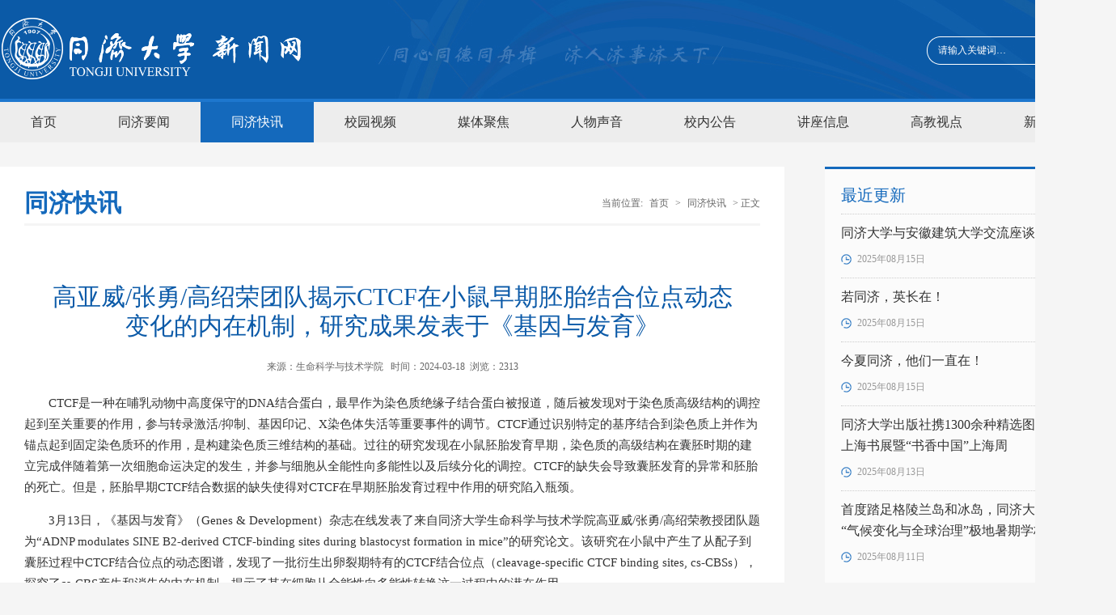

--- FILE ---
content_type: text/html
request_url: https://news.tongji.edu.cn/info/1003/86714.htm
body_size: 21508
content:
<!DOCTYPE html>
<html>
<head>
<meta charset="utf-8">
<title>高亚威/张勇/高绍荣团队揭示CTCF在小鼠早期胚胎结合位点动态变化的内在机制，研究成果发表于《基因与发育》-同济大学新闻网</title><META Name="keywords" Content="同济大学新闻网,同济快讯,张勇,高绍,团队,揭示,小鼠,早期,胚胎,结合,动态,变化,内在,机制,研究成果,研究,成果,发表于,发表,基因,发育,CTCF" />
<META Name="description" Content="​CTCF是一种在哺乳动物中高度保守的DNA结合蛋白，最早作为染色质绝缘子结合蛋白被报道，随后被发现对于染色质高级结构的调控起到至关重要的作用，参与转录激活/抑制、基因印记、X染色体失活等重要事件的调节。CTCF通过识别特定的基序结合到染色质上并作为锚点起到固定染色质环的作用，是构建染色质三维结构的基础。过往的研究发现在小鼠胚胎发育早期，染色质的高级结构在囊胚时期的建立完成伴随着第一次细胞命运决定的发生，并..." />

<link href="../../css/style.css" type="text/css" rel="stylesheet">
<script type="text/javascript" src="../../js/jquery.min.js"></script>



<!--Announced by Visual SiteBuilder 9-->
<link rel="stylesheet" type="text/css" href="../../_sitegray/_sitegray_d.css" />
<script language="javascript" src="../../_sitegray/_sitegray.js"></script>
<!-- CustomerNO:7765626265723230746847545350554403080202 -->
<link rel="stylesheet" type="text/css" href="../../content.vsb.css" />
<script type="text/javascript" src="/system/resource/js/vsbscreen.min.js" id="_vsbscreen" devices="pc|pad"></script>
<script type="text/javascript" src="/system/resource/js/counter.js"></script>
<script type="text/javascript">_jsq_(1003,'/content.jsp',86714,1482227755)</script>
</head>
<body style="background:#f5f5f5;">
<div class="top fl">
    <div class="wid1380">
        
<!-- 网站logo图片地址请在本组件"内容配置-网站logo"处填写 -->


<a href="../../index.htm" class="logo" title="同济大学新闻网"><img src="../../images/logo.png"></a>
        <script type="text/javascript">
    function _nl_ys_check(){
        
        var keyword = document.getElementById('showkeycode215197').value;
        if(keyword==null||keyword==""){
            alert("请输入你要检索的内容！");
            return false;
        }
        if(window.toFF==1)
        {
            document.getElementById("lucenenewssearchkey215197").value = Simplized(keyword );
        }else
        {
            document.getElementById("lucenenewssearchkey215197").value = keyword;            
        }
        var  base64 = new Base64();
        document.getElementById("lucenenewssearchkey215197").value = base64.encode(document.getElementById("lucenenewssearchkey215197").value);
        new VsbFormFunc().disableAutoEnable(document.getElementById("showkeycode215197"));
        return true;
    } 
</script>
<form action="../../ssjg.jsp?wbtreeid=1003" method="post" id="au1a" name="au1a" onsubmit="return _nl_ys_check()" style="display: inline">
 <input type="hidden" id="lucenenewssearchkey215197" name="lucenenewssearchkey" value=""><input type="hidden" id="_lucenesearchtype215197" name="_lucenesearchtype" value="1"><input type="hidden" id="searchScope215197" name="searchScope" value="1">


 <div class="search fr">
 <input name="showkeycode" id="showkeycode215197" onclick="if(this.value == '请输入关键词…')this.value='';" onblur="if(this.value == '')this.value='请输入关键词…';" class="search-input" value="请输入关键词…">
 <input name="search-btn" type="image" src="../../images/search-btn.png" class="search-btn" align="absmiddle" style="cursor: hand">
 </div>
</form><script language="javascript" src="/system/resource/js/base64.js"></script><script language="javascript" src="/system/resource/js/formfunc.js"></script>
 
    </div>
</div>
<div class="menu fl">
    <div class="wid1380">
        <ul>
             <li><a href="../../index.htm" target="">首页</a></li>
         <li><a href="../../tjyw1.htm" target="">同济要闻</a></li>
         <li><a href="../../tjkx1.htm" target="" class="menu-current">同济快讯</a></li>
         <li><a href="../../xysp.htm" target="target=" _blank"">校园视频</a></li>
         <li><a href="../../mtjj1.htm" target="">媒体聚焦</a></li>
         <li><a href="../../rwsy1.htm" target="">人物声音</a></li>
         <li><a href="../../xngg.htm" target="">校内公告</a></li>
         <li><a href="../../jzxx1.htm" target="">讲座信息</a></li>
         <li><a href="../../gjsd1.htm" target="">高教视点</a></li>
         <li><a href="https://newscenter.tongji.edu.cn:8443/system/contribute/login.jsp" target="target=" _blank"">新闻投稿</a></li>
           
</ul>
    </div>
</div>

<div class="main">
    <div class="main-left fl">
        <div class="local fl">
            <h3>同济快讯</h3>
            <div class="dqwz fr">
    当前位置: 
                        <a href="../../index.htm">首页</a>
                >
                <a href="../../tjkx1.htm">同济快讯</a>
                >
                正文
</div>
        </div>
        
<script language="javascript" src="/system/resource/js/dynclicks.js"></script><script language="javascript" src="../../_dwr/interface/NewsvoteDWR.js"></script><script language="javascript" src="../../_dwr/engine.js"></script><script language="javascript" src="/system/resource/js/news/newscontent.js"></script><LINK href="/system/resource/js/photoswipe/3.0.5.1/photoswipe.css" type="text/css" rel="stylesheet"><script language="javascript" src="/system/resource/js/photoswipe/3.0.5.1/klass.min.js"></script><script language="javascript" src="/system/resource/js/ajax.js"></script><form name="_newscontent_fromname">
<div class="content fl">
            <div class="content-title fl">
            
            <div class="subPageTit">
    <h5></h5>
    <h3 align="center">高亚威/张勇/高绍荣团队揭示CTCF在小鼠早期胚胎结合位点动态变化的内在机制，研究成果发表于《基因与发育》</h3>
    <h6></h6>
</div>
            
            
    

    <i>来源：生命科学与技术学院
    &nbsp;&nbsp;时间：2024-03-18&nbsp;&nbsp;浏览：<script>_showDynClicks("wbnews", 1482227755, 86714)</script></i> 
    
                </div>



   

    <div id="vsb_content" class="content-con"><div class="v_news_content">
<p style="text-indent: 2em;">CTCF是一种在哺乳动物中高度保守的DNA结合蛋白，最早作为染色质绝缘子结合蛋白被报道，随后被发现对于染色质高级结构的调控起到至关重要的作用，参与转录激活/抑制、基因印记、X染色体失活等重要事件的调节。CTCF通过识别特定的基序结合到染色质上并作为锚点起到固定染色质环的作用，是构建染色质三维结构的基础。过往的研究发现在小鼠胚胎发育早期，染色质的高级结构在囊胚时期的建立完成伴随着第一次细胞命运决定的发生，并参与细胞从全能性向多能性以及后续分化的调控。CTCF的缺失会导致囊胚发育的异常和胚胎的死亡。但是，胚胎早期CTCF结合数据的缺失使得对CTCF在早期胚胎发育过程中作用的研究陷入瓶颈。</p>
<p style="text-indent: 2em;">3月13日，《基因与发育》（Genes &amp; Development）杂志在线发表了来自同济大学生命科学与技术学院高亚威/张勇/高绍荣教授团队题为“ADNP modulates SINE B2-derived CTCF-binding sites during blastocyst formation in mice”的研究论文。该研究在小鼠中产生了从配子到囊胚过程中CTCF结合位点的动态图谱，发现了一批衍生出卵裂期特有的CTCF结合位点（cleavage-specific CTCF binding sites, cs-CBSs），探究了cs-CBS产生和消失的内在机制，揭示了其在细胞从全能性向多能性转换这一过程中的潜在作用。</p>
<p style="text-align: center;"><img width="650" src="/__local/C/EE/EC/B6C0E5EECB5DB051ACFC32659B3_642CEC98_16393.png" vwidth="650" vheight="" vurl="/_vsl/CEEECB6C0E5EECB5DB051ACFC32659B3/642CEC98/16393" vsbhref="vurl" orisrc="/__local/C/EE/EC/B6C0E5EECB5DB051ACFC32659B3_642CEC98_16393.png" class="img_vsb_content"></p>
<p style="text-indent: 2em;">CTCF对于基因组的识别被认为与结合位点的基序与染色质表观修饰状态有关，CTCF结合后会在周围形成周期性的核小体分布。高绍荣/张勇/高亚威团队在此前的合作工作利用低起始量的微球菌核酸酶高通量测序（ULI-MNase-seq），首次检测了小鼠受精后12h内雌雄原核连续时间点的核小体排布模式建立过程，并发现CTCF在受精后3-6小时就已经开始在父源和母源基因组上实现锚定，提示CTCF可能作为胚胎早期染色质调控的重要基础元件发挥作用。为解析植入前胚胎中CTCF建立动态的检测，合作团队利用核酸酶靶向切割和释放(cleavage under target and release using nuclease，CUT&amp;RUN)技术， 获取了从配子到囊胚过程多个时间点的CTCF结合位点数据，并结合同阶段的核小体排布数据以及已发表的表观数据展开系统研究。团队确认了CTCF结合位点在减数分裂中消失并在合子基因组之前重新结合的现象，并且发现CTCF基序是CTCF结合位点重新建立主导因素。随后，研究人员将研究重点放在了第一次细胞命运决定前后，发现了一批在分化后的内细胞团和滋养外胚层中均消失的位点，将其定义为卵裂期特异的CTCF结合位点（cs-CBS）（图1A）。总结现有发表数据，他们发现相较于r-CBS, cs-CBS在胚胎干细胞中相对各组织器官中具有更高CTCF信号，在各种成体组织中，cs-CBS丢失的CTCF信号不会再恢复（图1B），提示其可能与细胞多能性状态存在关联。进一步分析发现接近80%的cs-CBS由啮齿类特异的重复序列家族SINE B2衍生而来（图1C），并且在第一次细胞命运决定前后，cs-CBS上的激活型H3K4me3修饰显著丢失，抑制型的H3K9me3修饰显著升高，并伴随了结合位点转座子表达活性的显著下降。</p>
<p style="text-align: center;"><img width="650" src="/__local/5/D2/DE/27F76161A354D436196E7725D13_5C2633BE_5F41B.png" vwidth="650" vheight="" vurl="/_vsl/5D2DE27F76161A354D436196E7725D13/5C2633BE/5F41B" vsbhref="vurl" orisrc="/__local/5/D2/DE/27F76161A354D436196E7725D13_5C2633BE_5F41B.png" class="img_vsb_content"></p>
<p style="text-align: center;">图1. CTCF结合位点的动态与SINE B2衍生的卵裂期特异的CTCF结合位点</p>
<p style="text-indent: 2em;">在哺乳动物中转座子（Transposable elements，TEs)被发现占据了近一半的基因组序列，并呈现高度的物种特异性。根据转座插入基因组的方式不同，转座子主要分为逆转座子和DNA转座子，逆转座子可以分为SINE（short interspersed nuclear elements，SINEs）、LINE（long interspersed nuclear elements，LINEs）和LTR(long terminal repeats，LTRs)。转座子序列中往往存在大量的转录因子结合位点。在小鼠基因组中，约28% 的CTCF结合位点存在于转座子序列中，在小鼠胚胎干细胞中的研究显示，神经保护蛋白ADNP在SINE B2衍生的CTCF结合位点上同CTCF存在竞争性抑制的关系。通过分析已发表的ADNP结合位点数据，研究人员确认了cs-CBS富集于胚胎干细胞的ADNP结合区域，提示胚胎发育中cs-CBS可能同样受到ADNP蛋白的调节。随后他们利用Crisper-Cas9技术在受精卵中敲除Adnp对于胚胎发育和CTCF结合以及组蛋白修饰等展开检测。他们发现Adnp的敲除会导致囊胚发育异常，内细胞团和滋养外胚层细胞数量的减少，并在着床后的胚胎中引发转录组缺陷与细胞凋亡增强，胚胎在E7.5大量死亡。同时他们也发现在敲除后囊胚的cs-CBS上，可以观察到CTCF结合信号的恢复、H3K9me3修饰信号的下降、H3K4me3修饰信号的轻微回升以及结合位点上SINE B2表达的回升。这些结果都表明ADNP蛋白参与了小鼠囊胚分化过程中CTCF在cs-CBS上的结合活性与表观修饰改变。</p>
<p style="text-align: center;"><img width="650" src="/__local/2/D5/B0/3C961AD21E9A5402E97FBFA71BF_FCDA4413_37086.png" vwidth="650" vheight="" vurl="/_vsl/2D5B03C961AD21E9A5402E97FBFA71BF/FCDA4413/37086" vsbhref="vurl" orisrc="/__local/2/D5/B0/3C961AD21E9A5402E97FBFA71BF_FCDA4413_37086.png" class="img_vsb_content"></p>
<p style="text-align: center;">图2. SINE B2衍生的不同CTCF基序序列在发育过程中的变化情况</p>
<p style="text-indent: 2em;">进一步的，研究人员发现相较于小鼠胚胎干细胞，cs-CBS在二细胞样细胞（two-cell like cells, 2CLC）中具有更高的CTCF结合信号。此外，在小鼠胚胎干细胞通过敲降Adnp可以得到更高比例的MERVL激活型2CLC，提示ADNP对于cs-CBS活性的调控可能与细胞全能性的退出与逆转座子抑制等过程相关。作者还通过对于重复序列家族SINE B2衍生出的的不同类型CTCF结合位点进行比较，提出了大部分由重复序列衍生的转录因子基序进化过程中是一种中型突变这一观点。</p>
<p style="text-indent: 2em;">综上所述，该研究首次绘制了小鼠植入前胚胎的CTCF结合动态，发现了物种特异性转座子介导的卵裂期特异的CTCF结合特征，发现了囊胚分化过程中ADNP介导的CTCF结合限制。此研究不仅首次解析了CTCF在早期胚胎中的动态模式与调控模型，也进一步扩展了转座子参与胚胎发育的染色质重塑和转录活性调控的可能路径，在理解转座子调控发育与基因组进化方面具有重要意义。同济大学王文博士、高睿副教授、直博生杨东旭、直博生马明莉为论文的共同第一作者，同济大学高亚威教授、张勇教授、高绍荣院士为论文的共同通讯作者。</p>
<p style="text-indent: 2em;">论文链接：<a href="http://doi.org/10.1101/gad.351189.123">http://doi.org/10.1101/gad.351189.123</a></p>
<p style="text-indent: 2em;"><br></p>
<p data-slate-node="element">&nbsp;</p>
<p data-slate-node="element">&nbsp;</p>
<p>&nbsp;</p>
</div></div><div id="div_vote_id"></div>
       <div class="content-sxt fl">
        <a href="86719.htm">上一条：英国谢菲尔德大学副校长代表团来校访问</a>
        <a href="86712.htm">下一条：五周年，听同济大学思政课教师代表的心声</a>
    </div>
    
</div>
</form>
    </div>
    <div class="main-right fr">
        <div class="zjgx fl">
            <div class="zjgx-title fl">最近更新</div>
            <div class="zjgx-con fl">                
            

<div>
    <UL>

    <li>
        <a href="91810.htm" target="_blank" title="同济大学与安徽建筑大学交流座谈会举行">
            <p>同济大学与安徽建筑大学交流座谈会举行</p>
            <span>2025年08月15日</span>
        </a>
        </li>



    <li>
        <a href="https://mp.weixin.qq.com/s/aybfEQQByy8PHxPIsER-Eg" target="_blank" title="若同济，英长在！">
            <p>若同济，英长在！</p>
            <span>2025年08月15日</span>
        </a>
        </li>



    <li>
        <a href="https://mp.weixin.qq.com/s/PwxHPXnswOnPKvaisePnMQ" target="_blank" title="今夏同济，他们一直在！">
            <p>今夏同济，他们一直在！</p>
            <span>2025年08月15日</span>
        </a>
        </li>



    <li>
        <a href="https://mp.weixin.qq.com/s/bCi9rDFmu2Oglpnqt2EazQ" target="_blank" title="同济大学出版社携1300余种精选图书参展2025上海书展暨“书香中国”上海周">
            <p>同济大学出版社携1300余种精选图书参展2025上海书展暨“书香中国”上海周</p>
            <span>2025年08月13日</span>
        </a>
        </li>



    <li>
        <a href="91792.htm" target="_blank" title="首度踏足格陵兰岛和冰岛，同济大学第二届“气候变化与全球治理”极地暑期学校圆满落幕">
            <p>首度踏足格陵兰岛和冰岛，同济大学第二届“气候变化与全球治理”极地暑期学校...</p>
            <span>2025年08月11日</span>
        </a>
        </li>


</UL>
</div><script>_showDynClickBatch(['dynclicks_u6_91810','dynclicks_u6_91803','dynclicks_u6_91802','dynclicks_u6_91795','dynclicks_u6_91792'],[91810,91803,91802,91795,91792],"wbnews", 1482227755)</script>
            </div>
        </div>
        <div class="rdph fl">
            <div class="zjgx-title fl">热点排行</div>
            <div class="zjgx-con fl">
                <ul>

    <li>
        <a href="https://mp.weixin.qq.com/s/bCi9rDFmu2Oglpnqt2EazQ" target="_blank" title="同济大学出版社携1300余种精选图书参展2025上海书展暨“书香中国”上海周">
            <p>同济大学出版社携1300余种精选图书参展2025上海书...</p>
            <span>2025年08月13日</span>
        </a>



    <li>
        <a href="https://mp.weixin.qq.com/s/8xOUvWDRUAfYEYYN6rS5fQ" target="_blank" title="同济大学30门课程获2025年度上海高校市级重点课程立项">
            <p>同济大学30门课程获2025年度上海高校市级重点课程...</p>
            <span>2025年08月11日</span>
        </a>



    <li>
        <a href="../1002/91793.htm" target="_blank" title="首度踏足格陵兰岛和冰岛，同济大学第二届“气候变化与全球治理”极地暑期学校圆满落幕">
            <p>首度踏足格陵兰岛和冰岛，同济大学第二届“气候变...</p>
            <span>2025年08月11日</span>
        </a>



    <li>
        <a href="https://mp.weixin.qq.com/s/KOWHB1NOlHRtF6ApuRQhnQ" target="_blank" title="欢迎依托同济大学申报2025国家自然科学基金优秀青年科学基金项目（海外）新增批次">
            <p>欢迎依托同济大学申报2025国家自然科学基金优秀青...</p>
            <span>2025年07月31日</span>
        </a>



    <li>
        <a href="../1002/91752.htm" target="_blank" title="建筑与城市规划学院袁烽教授荣获“申教名匠”称号">
            <p>建筑与城市规划学院袁烽教授荣获“申教名匠”称号</p>
            <span>2025年07月31日</span>
        </a>



    <li>
        <a href="../1002/91749.htm" target="_blank" title="四方签约，由同济大学、南京大学共建的水污染控制与资源绿色循环全国重点实验室落户水乡客厅">
            <p>四方签约，由同济大学、南京大学共建的水污染控制...</p>
            <span>2025年07月31日</span>
        </a>


</ul><script>_showDynClickBatch(['dynclicks_u7_91799','dynclicks_u7_91794','dynclicks_u7_91793','dynclicks_u7_91755','dynclicks_u7_91752','dynclicks_u7_91749'],[91799,91794,91793,91755,91752,91749],"wbnews", 1482227755)</script>

            </div>
        </div>
    </div>
</div>



<div class="foot fl">
    <div class="wid1380">
            <div class="foot-left fl">

                        <a href="#" title="" onclick="_addDynClicks(&#34;wbimage&#34;, 1482227755, 43016)" target="_blank">
                            <img src="../../images/foot-logo.png">
                        </a>  
     </div>
        <div class="foot-middle fl">
            <h3>联系我们</h3>
            <!-- 版权内容请在本组件"内容配置-版权"处填写 -->
<p>同济大学 版权所有&nbsp;&nbsp;&nbsp; 上海市四平路1239号 021-65982200</p><p>同济大学新闻中心主办&nbsp;&nbsp;&nbsp; E-mail:newscenter@tongji.edu.cn</p><p>沪ICP备10014176号&nbsp;&nbsp;&nbsp; 沪公网安备：31009102000038号&nbsp;&nbsp;&nbsp; 沪举报中心<br /></p>
        </div>
        <div class="foot-right fr">
                <ul>
            <li>
<a href="https://weibo.com/tongjiuniversity" title="官方微博" onclick="_addDynClicks(&#34;wbimage&#34;, 1482227755, 43011)" target="_blank"><img src="../../images/18/08/20/2gvn8dcfbp/foot1.png"><br>官方微博</a>

</li>
        <li>
<a href="https://www.tongji.edu.cn/wx.htm" title="官方微信" onclick="_addDynClicks(&#34;wbimage&#34;, 1482227755, 43012)" target="_blank"><img src="../../images/18/08/20/2gvn8dcfbp/foot2.png"><br>官方微信</a>

</li>
        <li>
<a href="../../xysp.htm" title="视频新闻" onclick="_addDynClicks(&#34;wbimage&#34;, 1482227755, 43013)" target="_blank"><img src="../../images/18/08/20/2gvn8dcfbp/foot3.png"><br>视频新闻</a>

</li>
        <li>
<a href="https://www.tongji.edu.cn:8443/system/contribute/login.jsp" title="新闻投稿" onclick="_addDynClicks(&#34;wbimage&#34;, 1482227755, 43015)" target="_blank"><img src="../../images/18/08/20/2gvn8dcfbp/foot5.png"><br>新闻投稿</a>

</li>
</ul>



        </div>
 <ul>
		<li><a href="javascript:void(0);" title="手机版" onclick="_vsb_multiscreen.setDevice('mobile')">手机版</a></li>
</ul>
    </div>
</div>




</body>
</html>


<script>
AOS.init({
    easing: 'ease-out-back',
    duration: 1000
});
</script>


--- FILE ---
content_type: text/html;charset=UTF-8
request_url: https://news.tongji.edu.cn/system/resource/code/news/click/dynclicks.jsp?clickid=86714&owner=1482227755&clicktype=wbnews
body_size: 79
content:
2313

--- FILE ---
content_type: text/css
request_url: https://news.tongji.edu.cn/content.vsb.css
body_size: 436
content:
#vsb_content img{max-width:900px!important;}
#content-con p{width:100%!important;}
#_vsb_player{width:650px!important;height:auto!important;}
.subPageTit{padding: 30px;}
        .subPageTit h5{font-weight: normal;font-size: 16px;color:#666666;margin-bottom: 20px;}
        .subPageTit h3{font-size: 30px;color:#0B5AA8;font-weight: normal;margin-bottom: 20px;}
        .subPageTit h6{font-size: 18px;color:#333333;font-weight: normal;}
